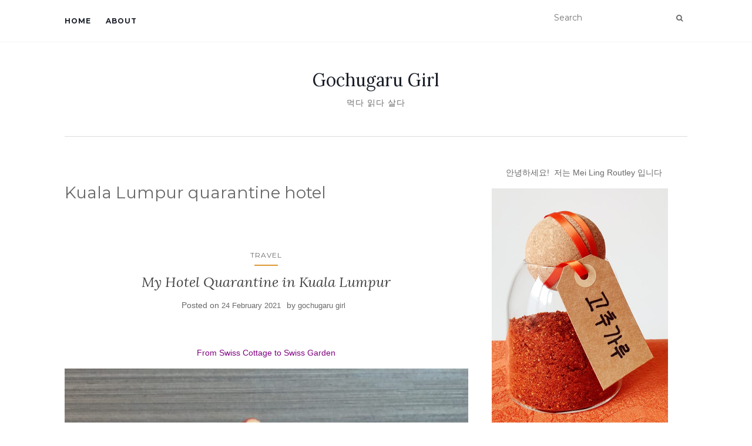

--- FILE ---
content_type: text/html; charset=UTF-8
request_url: https://gochugarugirl.com/tag/kuala-lumpur-quarantine-hotel/
body_size: 11524
content:
<!doctype html>
	<!--[if !IE]>
	<html class="no-js non-ie" lang="en-US"> <![endif]-->
	<!--[if IE 7 ]>
	<html class="no-js ie7" lang="en-US"> <![endif]-->
	<!--[if IE 8 ]>
	<html class="no-js ie8" lang="en-US"> <![endif]-->
	<!--[if IE 9 ]>
	<html class="no-js ie9" lang="en-US"> <![endif]-->
	<!--[if gt IE 9]><!-->
<html class="no-js" lang="en-US"> <!--<![endif]-->
<head>
<meta charset="UTF-8">
<meta name="viewport" content="width=device-width, initial-scale=1">
<link rel="profile" href="http://gmpg.org/xfn/11">
<link rel="pingback" href="https://gochugarugirl.com/xmlrpc.php">

<title>Kuala Lumpur quarantine hotel &#8211; Gochugaru Girl</title>
<meta name='robots' content='max-image-preview:large' />
<link rel='dns-prefetch' href='//fonts.googleapis.com' />
<link rel="alternate" type="application/rss+xml" title="Gochugaru Girl &raquo; Feed" href="https://gochugarugirl.com/feed/" />
<link rel="alternate" type="application/rss+xml" title="Gochugaru Girl &raquo; Comments Feed" href="https://gochugarugirl.com/comments/feed/" />
<link rel="alternate" type="application/rss+xml" title="Gochugaru Girl &raquo; Kuala Lumpur quarantine hotel Tag Feed" href="https://gochugarugirl.com/tag/kuala-lumpur-quarantine-hotel/feed/" />
<style id='wp-img-auto-sizes-contain-inline-css' type='text/css'>
img:is([sizes=auto i],[sizes^="auto," i]){contain-intrinsic-size:3000px 1500px}
/*# sourceURL=wp-img-auto-sizes-contain-inline-css */
</style>
<style id='wp-emoji-styles-inline-css' type='text/css'>

	img.wp-smiley, img.emoji {
		display: inline !important;
		border: none !important;
		box-shadow: none !important;
		height: 1em !important;
		width: 1em !important;
		margin: 0 0.07em !important;
		vertical-align: -0.1em !important;
		background: none !important;
		padding: 0 !important;
	}
/*# sourceURL=wp-emoji-styles-inline-css */
</style>
<style id='wp-block-library-inline-css' type='text/css'>
:root{--wp-block-synced-color:#7a00df;--wp-block-synced-color--rgb:122,0,223;--wp-bound-block-color:var(--wp-block-synced-color);--wp-editor-canvas-background:#ddd;--wp-admin-theme-color:#007cba;--wp-admin-theme-color--rgb:0,124,186;--wp-admin-theme-color-darker-10:#006ba1;--wp-admin-theme-color-darker-10--rgb:0,107,160.5;--wp-admin-theme-color-darker-20:#005a87;--wp-admin-theme-color-darker-20--rgb:0,90,135;--wp-admin-border-width-focus:2px}@media (min-resolution:192dpi){:root{--wp-admin-border-width-focus:1.5px}}.wp-element-button{cursor:pointer}:root .has-very-light-gray-background-color{background-color:#eee}:root .has-very-dark-gray-background-color{background-color:#313131}:root .has-very-light-gray-color{color:#eee}:root .has-very-dark-gray-color{color:#313131}:root .has-vivid-green-cyan-to-vivid-cyan-blue-gradient-background{background:linear-gradient(135deg,#00d084,#0693e3)}:root .has-purple-crush-gradient-background{background:linear-gradient(135deg,#34e2e4,#4721fb 50%,#ab1dfe)}:root .has-hazy-dawn-gradient-background{background:linear-gradient(135deg,#faaca8,#dad0ec)}:root .has-subdued-olive-gradient-background{background:linear-gradient(135deg,#fafae1,#67a671)}:root .has-atomic-cream-gradient-background{background:linear-gradient(135deg,#fdd79a,#004a59)}:root .has-nightshade-gradient-background{background:linear-gradient(135deg,#330968,#31cdcf)}:root .has-midnight-gradient-background{background:linear-gradient(135deg,#020381,#2874fc)}:root{--wp--preset--font-size--normal:16px;--wp--preset--font-size--huge:42px}.has-regular-font-size{font-size:1em}.has-larger-font-size{font-size:2.625em}.has-normal-font-size{font-size:var(--wp--preset--font-size--normal)}.has-huge-font-size{font-size:var(--wp--preset--font-size--huge)}.has-text-align-center{text-align:center}.has-text-align-left{text-align:left}.has-text-align-right{text-align:right}.has-fit-text{white-space:nowrap!important}#end-resizable-editor-section{display:none}.aligncenter{clear:both}.items-justified-left{justify-content:flex-start}.items-justified-center{justify-content:center}.items-justified-right{justify-content:flex-end}.items-justified-space-between{justify-content:space-between}.screen-reader-text{border:0;clip-path:inset(50%);height:1px;margin:-1px;overflow:hidden;padding:0;position:absolute;width:1px;word-wrap:normal!important}.screen-reader-text:focus{background-color:#ddd;clip-path:none;color:#444;display:block;font-size:1em;height:auto;left:5px;line-height:normal;padding:15px 23px 14px;text-decoration:none;top:5px;width:auto;z-index:100000}html :where(.has-border-color){border-style:solid}html :where([style*=border-top-color]){border-top-style:solid}html :where([style*=border-right-color]){border-right-style:solid}html :where([style*=border-bottom-color]){border-bottom-style:solid}html :where([style*=border-left-color]){border-left-style:solid}html :where([style*=border-width]){border-style:solid}html :where([style*=border-top-width]){border-top-style:solid}html :where([style*=border-right-width]){border-right-style:solid}html :where([style*=border-bottom-width]){border-bottom-style:solid}html :where([style*=border-left-width]){border-left-style:solid}html :where(img[class*=wp-image-]){height:auto;max-width:100%}:where(figure){margin:0 0 1em}html :where(.is-position-sticky){--wp-admin--admin-bar--position-offset:var(--wp-admin--admin-bar--height,0px)}@media screen and (max-width:600px){html :where(.is-position-sticky){--wp-admin--admin-bar--position-offset:0px}}

/*# sourceURL=wp-block-library-inline-css */
</style><style id='global-styles-inline-css' type='text/css'>
:root{--wp--preset--aspect-ratio--square: 1;--wp--preset--aspect-ratio--4-3: 4/3;--wp--preset--aspect-ratio--3-4: 3/4;--wp--preset--aspect-ratio--3-2: 3/2;--wp--preset--aspect-ratio--2-3: 2/3;--wp--preset--aspect-ratio--16-9: 16/9;--wp--preset--aspect-ratio--9-16: 9/16;--wp--preset--color--black: #000000;--wp--preset--color--cyan-bluish-gray: #abb8c3;--wp--preset--color--white: #ffffff;--wp--preset--color--pale-pink: #f78da7;--wp--preset--color--vivid-red: #cf2e2e;--wp--preset--color--luminous-vivid-orange: #ff6900;--wp--preset--color--luminous-vivid-amber: #fcb900;--wp--preset--color--light-green-cyan: #7bdcb5;--wp--preset--color--vivid-green-cyan: #00d084;--wp--preset--color--pale-cyan-blue: #8ed1fc;--wp--preset--color--vivid-cyan-blue: #0693e3;--wp--preset--color--vivid-purple: #9b51e0;--wp--preset--gradient--vivid-cyan-blue-to-vivid-purple: linear-gradient(135deg,rgb(6,147,227) 0%,rgb(155,81,224) 100%);--wp--preset--gradient--light-green-cyan-to-vivid-green-cyan: linear-gradient(135deg,rgb(122,220,180) 0%,rgb(0,208,130) 100%);--wp--preset--gradient--luminous-vivid-amber-to-luminous-vivid-orange: linear-gradient(135deg,rgb(252,185,0) 0%,rgb(255,105,0) 100%);--wp--preset--gradient--luminous-vivid-orange-to-vivid-red: linear-gradient(135deg,rgb(255,105,0) 0%,rgb(207,46,46) 100%);--wp--preset--gradient--very-light-gray-to-cyan-bluish-gray: linear-gradient(135deg,rgb(238,238,238) 0%,rgb(169,184,195) 100%);--wp--preset--gradient--cool-to-warm-spectrum: linear-gradient(135deg,rgb(74,234,220) 0%,rgb(151,120,209) 20%,rgb(207,42,186) 40%,rgb(238,44,130) 60%,rgb(251,105,98) 80%,rgb(254,248,76) 100%);--wp--preset--gradient--blush-light-purple: linear-gradient(135deg,rgb(255,206,236) 0%,rgb(152,150,240) 100%);--wp--preset--gradient--blush-bordeaux: linear-gradient(135deg,rgb(254,205,165) 0%,rgb(254,45,45) 50%,rgb(107,0,62) 100%);--wp--preset--gradient--luminous-dusk: linear-gradient(135deg,rgb(255,203,112) 0%,rgb(199,81,192) 50%,rgb(65,88,208) 100%);--wp--preset--gradient--pale-ocean: linear-gradient(135deg,rgb(255,245,203) 0%,rgb(182,227,212) 50%,rgb(51,167,181) 100%);--wp--preset--gradient--electric-grass: linear-gradient(135deg,rgb(202,248,128) 0%,rgb(113,206,126) 100%);--wp--preset--gradient--midnight: linear-gradient(135deg,rgb(2,3,129) 0%,rgb(40,116,252) 100%);--wp--preset--font-size--small: 13px;--wp--preset--font-size--medium: 20px;--wp--preset--font-size--large: 36px;--wp--preset--font-size--x-large: 42px;--wp--preset--spacing--20: 0.44rem;--wp--preset--spacing--30: 0.67rem;--wp--preset--spacing--40: 1rem;--wp--preset--spacing--50: 1.5rem;--wp--preset--spacing--60: 2.25rem;--wp--preset--spacing--70: 3.38rem;--wp--preset--spacing--80: 5.06rem;--wp--preset--shadow--natural: 6px 6px 9px rgba(0, 0, 0, 0.2);--wp--preset--shadow--deep: 12px 12px 50px rgba(0, 0, 0, 0.4);--wp--preset--shadow--sharp: 6px 6px 0px rgba(0, 0, 0, 0.2);--wp--preset--shadow--outlined: 6px 6px 0px -3px rgb(255, 255, 255), 6px 6px rgb(0, 0, 0);--wp--preset--shadow--crisp: 6px 6px 0px rgb(0, 0, 0);}:where(.is-layout-flex){gap: 0.5em;}:where(.is-layout-grid){gap: 0.5em;}body .is-layout-flex{display: flex;}.is-layout-flex{flex-wrap: wrap;align-items: center;}.is-layout-flex > :is(*, div){margin: 0;}body .is-layout-grid{display: grid;}.is-layout-grid > :is(*, div){margin: 0;}:where(.wp-block-columns.is-layout-flex){gap: 2em;}:where(.wp-block-columns.is-layout-grid){gap: 2em;}:where(.wp-block-post-template.is-layout-flex){gap: 1.25em;}:where(.wp-block-post-template.is-layout-grid){gap: 1.25em;}.has-black-color{color: var(--wp--preset--color--black) !important;}.has-cyan-bluish-gray-color{color: var(--wp--preset--color--cyan-bluish-gray) !important;}.has-white-color{color: var(--wp--preset--color--white) !important;}.has-pale-pink-color{color: var(--wp--preset--color--pale-pink) !important;}.has-vivid-red-color{color: var(--wp--preset--color--vivid-red) !important;}.has-luminous-vivid-orange-color{color: var(--wp--preset--color--luminous-vivid-orange) !important;}.has-luminous-vivid-amber-color{color: var(--wp--preset--color--luminous-vivid-amber) !important;}.has-light-green-cyan-color{color: var(--wp--preset--color--light-green-cyan) !important;}.has-vivid-green-cyan-color{color: var(--wp--preset--color--vivid-green-cyan) !important;}.has-pale-cyan-blue-color{color: var(--wp--preset--color--pale-cyan-blue) !important;}.has-vivid-cyan-blue-color{color: var(--wp--preset--color--vivid-cyan-blue) !important;}.has-vivid-purple-color{color: var(--wp--preset--color--vivid-purple) !important;}.has-black-background-color{background-color: var(--wp--preset--color--black) !important;}.has-cyan-bluish-gray-background-color{background-color: var(--wp--preset--color--cyan-bluish-gray) !important;}.has-white-background-color{background-color: var(--wp--preset--color--white) !important;}.has-pale-pink-background-color{background-color: var(--wp--preset--color--pale-pink) !important;}.has-vivid-red-background-color{background-color: var(--wp--preset--color--vivid-red) !important;}.has-luminous-vivid-orange-background-color{background-color: var(--wp--preset--color--luminous-vivid-orange) !important;}.has-luminous-vivid-amber-background-color{background-color: var(--wp--preset--color--luminous-vivid-amber) !important;}.has-light-green-cyan-background-color{background-color: var(--wp--preset--color--light-green-cyan) !important;}.has-vivid-green-cyan-background-color{background-color: var(--wp--preset--color--vivid-green-cyan) !important;}.has-pale-cyan-blue-background-color{background-color: var(--wp--preset--color--pale-cyan-blue) !important;}.has-vivid-cyan-blue-background-color{background-color: var(--wp--preset--color--vivid-cyan-blue) !important;}.has-vivid-purple-background-color{background-color: var(--wp--preset--color--vivid-purple) !important;}.has-black-border-color{border-color: var(--wp--preset--color--black) !important;}.has-cyan-bluish-gray-border-color{border-color: var(--wp--preset--color--cyan-bluish-gray) !important;}.has-white-border-color{border-color: var(--wp--preset--color--white) !important;}.has-pale-pink-border-color{border-color: var(--wp--preset--color--pale-pink) !important;}.has-vivid-red-border-color{border-color: var(--wp--preset--color--vivid-red) !important;}.has-luminous-vivid-orange-border-color{border-color: var(--wp--preset--color--luminous-vivid-orange) !important;}.has-luminous-vivid-amber-border-color{border-color: var(--wp--preset--color--luminous-vivid-amber) !important;}.has-light-green-cyan-border-color{border-color: var(--wp--preset--color--light-green-cyan) !important;}.has-vivid-green-cyan-border-color{border-color: var(--wp--preset--color--vivid-green-cyan) !important;}.has-pale-cyan-blue-border-color{border-color: var(--wp--preset--color--pale-cyan-blue) !important;}.has-vivid-cyan-blue-border-color{border-color: var(--wp--preset--color--vivid-cyan-blue) !important;}.has-vivid-purple-border-color{border-color: var(--wp--preset--color--vivid-purple) !important;}.has-vivid-cyan-blue-to-vivid-purple-gradient-background{background: var(--wp--preset--gradient--vivid-cyan-blue-to-vivid-purple) !important;}.has-light-green-cyan-to-vivid-green-cyan-gradient-background{background: var(--wp--preset--gradient--light-green-cyan-to-vivid-green-cyan) !important;}.has-luminous-vivid-amber-to-luminous-vivid-orange-gradient-background{background: var(--wp--preset--gradient--luminous-vivid-amber-to-luminous-vivid-orange) !important;}.has-luminous-vivid-orange-to-vivid-red-gradient-background{background: var(--wp--preset--gradient--luminous-vivid-orange-to-vivid-red) !important;}.has-very-light-gray-to-cyan-bluish-gray-gradient-background{background: var(--wp--preset--gradient--very-light-gray-to-cyan-bluish-gray) !important;}.has-cool-to-warm-spectrum-gradient-background{background: var(--wp--preset--gradient--cool-to-warm-spectrum) !important;}.has-blush-light-purple-gradient-background{background: var(--wp--preset--gradient--blush-light-purple) !important;}.has-blush-bordeaux-gradient-background{background: var(--wp--preset--gradient--blush-bordeaux) !important;}.has-luminous-dusk-gradient-background{background: var(--wp--preset--gradient--luminous-dusk) !important;}.has-pale-ocean-gradient-background{background: var(--wp--preset--gradient--pale-ocean) !important;}.has-electric-grass-gradient-background{background: var(--wp--preset--gradient--electric-grass) !important;}.has-midnight-gradient-background{background: var(--wp--preset--gradient--midnight) !important;}.has-small-font-size{font-size: var(--wp--preset--font-size--small) !important;}.has-medium-font-size{font-size: var(--wp--preset--font-size--medium) !important;}.has-large-font-size{font-size: var(--wp--preset--font-size--large) !important;}.has-x-large-font-size{font-size: var(--wp--preset--font-size--x-large) !important;}
/*# sourceURL=global-styles-inline-css */
</style>

<style id='classic-theme-styles-inline-css' type='text/css'>
/*! This file is auto-generated */
.wp-block-button__link{color:#fff;background-color:#32373c;border-radius:9999px;box-shadow:none;text-decoration:none;padding:calc(.667em + 2px) calc(1.333em + 2px);font-size:1.125em}.wp-block-file__button{background:#32373c;color:#fff;text-decoration:none}
/*# sourceURL=/wp-includes/css/classic-themes.min.css */
</style>
<link rel='stylesheet' id='activello-bootstrap-css' href='https://gochugarugirl.com/wp-content/themes/activello/assets/css/bootstrap.min.css?ver=6.9' type='text/css' media='all' />
<link rel='stylesheet' id='activello-icons-css' href='https://gochugarugirl.com/wp-content/themes/activello/assets/css/font-awesome.min.css?ver=6.9' type='text/css' media='all' />
<link rel='stylesheet' id='activello-fonts-css' href='//fonts.googleapis.com/css?family=Lora%3A400%2C400italic%2C700%2C700italic%7CMontserrat%3A400%2C700%7CMaven+Pro%3A400%2C700&#038;ver=6.9' type='text/css' media='all' />
<link rel='stylesheet' id='activello-style-css' href='https://gochugarugirl.com/wp-content/themes/activello/style.css?ver=6.9' type='text/css' media='all' />
<script type="text/javascript" src="https://gochugarugirl.com/wp-includes/js/jquery/jquery.min.js?ver=3.7.1" id="jquery-core-js"></script>
<script type="text/javascript" src="https://gochugarugirl.com/wp-includes/js/jquery/jquery-migrate.min.js?ver=3.4.1" id="jquery-migrate-js"></script>
<script type="text/javascript" src="https://gochugarugirl.com/wp-content/themes/activello/assets/js/vendor/modernizr.min.js?ver=6.9" id="activello-modernizr-js"></script>
<script type="text/javascript" src="https://gochugarugirl.com/wp-content/themes/activello/assets/js/vendor/bootstrap.min.js?ver=6.9" id="activello-bootstrapjs-js"></script>
<script type="text/javascript" src="https://gochugarugirl.com/wp-content/themes/activello/assets/js/functions.min.js?ver=6.9" id="activello-functions-js"></script>
<link rel="https://api.w.org/" href="https://gochugarugirl.com/wp-json/" /><link rel="alternate" title="JSON" type="application/json" href="https://gochugarugirl.com/wp-json/wp/v2/tags/503" /><link rel="EditURI" type="application/rsd+xml" title="RSD" href="https://gochugarugirl.com/xmlrpc.php?rsd" />
<meta name="generator" content="WordPress 6.9" />
<style type="text/css">a:hover, a:focus, article.post .post-categories a:hover, article.post .post-categories a:focus, .entry-title a:hover, .entry-title a:focus, .entry-meta a:hover, .entry-meta a:focus, .entry-footer a:hover, .entry-footer a:focus, .read-more a:hover, .read-more a:focus, .social-icons a:hover, .social-icons a:focus, .flex-caption .post-categories a:hover, .flex-caption .post-categories a:focus, .flex-caption .read-more a:hover, .flex-caption .read-more a:focus, .flex-caption h2:hover, .flex-caption h2:focus-within, .comment-meta.commentmetadata a:hover, .comment-meta.commentmetadata a:focus, .post-inner-content .cat-item a:hover, .post-inner-content .cat-item a:focus, .navbar-default .navbar-nav > .active > a, .navbar-default .navbar-nav > .active > a:hover, .navbar-default .navbar-nav > .active > a:focus, .navbar-default .navbar-nav > li > a:hover, .navbar-default .navbar-nav > li > a:focus, .navbar-default .navbar-nav > .open > a, .navbar-default .navbar-nav > .open > a:hover, blockquote:before, .navbar-default .navbar-nav > .open > a:focus, .cat-title a, .single .entry-content a, .site-info a:hover, .site-info a:focus {color:#dd9933}article.post .post-categories:after, .post-inner-content .cat-item:after, #secondary .widget-title:after, .dropdown-menu>.active>a, .dropdown-menu>.active>a:hover, .dropdown-menu>.active>a:focus {background:#dd9933}.label-default[href]:hover, .label-default[href]:focus, .btn-default:hover, .btn-default:focus, .btn-default:active, .btn-default.active, #image-navigation .nav-previous a:hover, #image-navigation .nav-previous a:focus, #image-navigation .nav-next a:hover, #image-navigation .nav-next a:focus, .woocommerce #respond input#submit:hover, .woocommerce #respond input#submit:focus, .woocommerce a.button:hover, .woocommerce a.button:focus, .woocommerce button.button:hover, .woocommerce button.button:focus, .woocommerce input.button:hover, .woocommerce input.button:focus, .woocommerce #respond input#submit.alt:hover, .woocommerce #respond input#submit.alt:focus, .woocommerce a.button.alt:hover, .woocommerce a.button.alt:focus, .woocommerce button.button.alt:hover, .woocommerce button.button.alt:focus, .woocommerce input.button.alt:hover, .woocommerce input.button.alt:focus, .input-group-btn:last-child>.btn:hover, .input-group-btn:last-child>.btn:focus, .scroll-to-top:hover, .scroll-to-top:focus, button, html input[type=button]:hover, html input[type=button]:focus, input[type=reset]:hover, input[type=reset]:focus, .comment-list li .comment-body:after, .page-links a:hover span, .page-links a:focus span, .page-links span, input[type=submit]:hover, input[type=submit]:focus, .comment-form #submit:hover, .comment-form #submit:focus, .tagcloud a:hover, .tagcloud a:focus, .single .entry-content a:hover, .single .entry-content a:focus, .navbar-default .navbar-nav .open .dropdown-menu > li > a:hover, .dropdown-menu> li> a:hover, .dropdown-menu> li> a:focus, .navbar-default .navbar-nav .open .dropdown-menu > li > a:focus {background-color:#dd9933; }input[type="text"]:focus, input[type="email"]:focus, input[type="tel"]:focus, input[type="url"]:focus, input[type="password"]:focus, input[type="search"]:focus, textarea:focus { outline-color: #dd9933; }</style>	<style type="text/css">
		#social li{
			display: inline-block;
		}
		#social li,
		#social ul {
			border: 0!important;
			list-style: none;
			padding-left: 0;
			text-align: center;
		}
		#social li a[href*="twitter.com"] .fa:before,
		.fa-twitter:before {
			content: "\f099"
		}
		#social li a[href*="facebook.com"] .fa:before,
		.fa-facebook-f:before,
		.fa-facebook:before {
			content: "\f09a"
		}
		#social li a[href*="github.com"] .fa:before,
		.fa-github:before {
			content: "\f09b"
		}
		#social li a[href*="/feed"] .fa:before,
		.fa-rss:before {
			content: "\f09e"
		}
		#social li a[href*="pinterest.com"] .fa:before,
		.fa-pinterest:before {
			content: "\f0d2"
		}
		#social li a[href*="plus.google.com"] .fa:before,
		.fa-google-plus:before {
			content: "\f0d5"
		}
		#social li a[href*="linkedin.com"] .fa:before,
		.fa-linkedin:before {
			content: "\f0e1"
		}
		#social li a[href*="youtube.com"] .fa:before,
		.fa-youtube:before {
			content: "\f167"
		}
		#social li a[href*="instagram.com"] .fa:before,
		.fa-instagram:before {
			content: "\f16d"
		}
		#social li a[href*="flickr.com"] .fa:before,
		.fa-flickr:before {
			content: "\f16e"
		}
		#social li a[href*="tumblr.com"] .fa:before,
		.fa-tumblr:before {
			content: "\f173"
		}
		#social li a[href*="dribbble.com"] .fa:before,
		.fa-dribbble:before {
			content: "\f17d"
		}
		#social li a[href*="skype.com"] .fa:before,
		.fa-skype:before {
			content: "\f17e"
		}
		#social li a[href*="foursquare.com"] .fa:before,
		.fa-foursquare:before {
			content: "\f180"
		}
		#social li a[href*="vimeo.com"] .fa:before,
		.fa-vimeo-square:before {
			content: "\f194"
		}
		#social li a[href*="weheartit.com"] .fa:before,
		.fa-heart:before {
			content: "\f004"
		}
		#social li a[href*="spotify.com"] .fa:before,
		.fa-spotify:before {
			content: "\f1bc"
		}
		#social li a[href*="soundcloud.com"] .fa:before,
		.fa-soundcloud:before {
			content: "\f1be"
		}
	</style>		<style type="text/css" id="wp-custom-css">
			/*
You can add your own CSS here.

Click the help icon above to learn more.
*/


.comments-link {
  display:none;
}

.single-featured {
  display:none;
}

body {
  font-family: 'Open Sans', sans-serif;
  line-height: 1.7;
}		</style>
		
</head>

<body class="archive tag tag-kuala-lumpur-quarantine-hotel tag-503 wp-theme-activello has-sidebar-right">
<div id="page" class="hfeed site">

	<header id="masthead" class="site-header" role="banner">
		<nav class="navbar navbar-default" role="navigation">
			<div class="container">
				<div class="row">
					<div class="site-navigation-inner col-sm-12">
						<div class="navbar-header">
							<button type="button" class="btn navbar-toggle" data-toggle="collapse" data-target=".navbar-ex1-collapse">
								<span class="sr-only">Toggle navigation</span>
								<span class="icon-bar"></span>
								<span class="icon-bar"></span>
								<span class="icon-bar"></span>
							</button>
						</div>
						<div class="collapse navbar-collapse navbar-ex1-collapse"><ul id="menu-main-navigation" class="nav navbar-nav"><li id="menu-item-413" class="menu-item menu-item-type-custom menu-item-object-custom menu-item-413"><a title="Home" href="/">Home</a></li>
<li id="menu-item-412" class="menu-item menu-item-type-post_type menu-item-object-page menu-item-412"><a title="About" href="https://gochugarugirl.com/about/">About</a></li>
</ul></div>
						<div class="nav-search"><form action="https://gochugarugirl.com/" method="get"><input type="text" name="s" value="" placeholder="Search"><button type="submit" class="header-search-icon" name="submit" id="searchsubmit" value="Search"><i class="fa fa-search"></i></button></form>							
						</div>
					</div>
				</div>
			</div>
		</nav><!-- .site-navigation -->

		
		<div class="container">
			<div id="logo">
				<span class="site-name">
																			<a class="navbar-brand" href="https://gochugarugirl.com/" title="Gochugaru Girl" rel="home">Gochugaru Girl</a>
									
									</span><!-- end of .site-name -->

									<div class="tagline">먹다  읽다  살다</div>
							</div><!-- end of #logo -->

						<div id="line"></div>
					</div>

	</header><!-- #masthead -->


	<div id="content" class="site-content">

		<div class="top-section">
					</div>

		<div class="container main-content-area">

									
			<div class="row">
				<div class="main-content-inner col-sm-12 col-md-8 ">

	<section id="primary" class="content-area">
		<main id="main" class="site-main" role="main">

		
			<header class="page-header">
				<h1 class="page-title">
					Kuala Lumpur quarantine hotel				</h1>
							</header><!-- .page-header -->

						
				
<article id="post-16036" class="post-16036 post type-post status-publish format-standard has-post-thumbnail hentry category-travel tag-hotel-quarantine-in-kuala-lumpur tag-kuala-lumpur tag-kuala-lumpur-quarantine-hotel tag-quarantine tag-swiss-garden-bukit-bintang tag-swiss-garden-kuala-lumpur">
	<div class="blog-item-wrap">
		<div class="post-inner-content">
			<header class="entry-header page-header">
				<ul class="single-category">	<li class="cat-item cat-item-5"><a href="https://gochugarugirl.com/category/travel/">Travel</a>
</li>
</ul>				<h2 class="entry-title"><a href="https://gochugarugirl.com/2021/02/my-hotel-quarantine-in-kuala-lumpur/" rel="bookmark">My Hotel Quarantine in Kuala Lumpur</a></h2>

								<div class="entry-meta">
					<span class="posted-on">Posted on <a href="https://gochugarugirl.com/2021/02/my-hotel-quarantine-in-kuala-lumpur/" rel="bookmark"><time class="entry-date published" datetime="2021-02-24T04:48:39+00:00">24 February 2021</time><time class="updated" datetime="2021-03-06T03:17:39+00:00">6 March 2021</time></a></span>by <span class="author vcard"><a class="url fn n" href="https://gochugarugirl.com/author/admin/">gochugaru girl</a></span>
					
				</div><!-- .entry-meta -->
							</header><!-- .entry-header -->

			<a href="https://gochugarugirl.com/2021/02/my-hotel-quarantine-in-kuala-lumpur/" title="My Hotel Quarantine in Kuala Lumpur" >
				<img width="710" height="335" src="https://gochugarugirl.com/wp-content/uploads/2021/02/62456FE3-B98F-4B2C-8D9D-541E9B617642-710x335.jpeg" class="single-featured wp-post-image" alt="" decoding="async" fetchpriority="high" srcset="https://gochugarugirl.com/wp-content/uploads/2021/02/62456FE3-B98F-4B2C-8D9D-541E9B617642-710x335.jpeg 710w, https://gochugarugirl.com/wp-content/uploads/2021/02/62456FE3-B98F-4B2C-8D9D-541E9B617642-1170x550.jpeg 1170w" sizes="(max-width: 710px) 100vw, 710px" />			</a>

						<div class="entry-content">

				<p>&nbsp;</p>
<p style="text-align: center;"><span style="color: #800080;">From Swiss Cottage to Swiss Garden</span></p>
<p><img decoding="async" class="aligncenter size-large wp-image-16042" src="https://gochugarugirl.com/wp-content/uploads/2021/02/5C994758-F3DA-4C87-B317-0C32A030A316-1024x1024.jpeg" alt="" width="697" height="697" srcset="https://gochugarugirl.com/wp-content/uploads/2021/02/5C994758-F3DA-4C87-B317-0C32A030A316-1024x1024.jpeg 1024w, https://gochugarugirl.com/wp-content/uploads/2021/02/5C994758-F3DA-4C87-B317-0C32A030A316-300x300.jpeg 300w, https://gochugarugirl.com/wp-content/uploads/2021/02/5C994758-F3DA-4C87-B317-0C32A030A316-150x150.jpeg 150w, https://gochugarugirl.com/wp-content/uploads/2021/02/5C994758-F3DA-4C87-B317-0C32A030A316-768x768.jpeg 768w, https://gochugarugirl.com/wp-content/uploads/2021/02/5C994758-F3DA-4C87-B317-0C32A030A316-600x600.jpeg 600w, https://gochugarugirl.com/wp-content/uploads/2021/02/5C994758-F3DA-4C87-B317-0C32A030A316-1536x1536.jpeg 1536w, https://gochugarugirl.com/wp-content/uploads/2021/02/5C994758-F3DA-4C87-B317-0C32A030A316-2048x2048.jpeg 2048w" sizes="(max-width: 697px) 100vw, 697px" /></p>
<p>&nbsp;</p>
<p> <a href="https://gochugarugirl.com/2021/02/my-hotel-quarantine-in-kuala-lumpur/#more-16036" class="more-link"><span aria-label="Continue reading My Hotel Quarantine in Kuala Lumpur">(more&hellip;)</span></a></p>

				
				
							</div><!-- .entry-content -->
					</div>
	</div>
</article><!-- #post-## -->

			
			
		
		</main><!-- #main -->
	</section><!-- #primary -->

</div>

		            
		<div id="secondary" class="widget-area col-sm-12 col-md-4" role="complementary">
			<div class="inner">
								<aside id="text-3" class="widget widget_text">			<div class="textwidget"><p style="font-weight: 400;">      안녕하세요!  저는 Mei Ling Routley 입니다</p>
<p style="font-weight: 400;">
<img loading="lazy" decoding="async" class="wp-image-18424 alignleft" src="https://gochugarugirl.com/wp-content/uploads/2023/01/20230101_114055-747x1024.jpg" alt="" width="300" height="412" srcset="https://gochugarugirl.com/wp-content/uploads/2023/01/20230101_114055-747x1024.jpg 747w, https://gochugarugirl.com/wp-content/uploads/2023/01/20230101_114055-219x300.jpg 219w, https://gochugarugirl.com/wp-content/uploads/2023/01/20230101_114055-768x1052.jpg 768w, https://gochugarugirl.com/wp-content/uploads/2023/01/20230101_114055-600x822.jpg 600w, https://gochugarugirl.com/wp-content/uploads/2023/01/20230101_114055-1121x1536.jpg 1121w, https://gochugarugirl.com/wp-content/uploads/2023/01/20230101_114055-1495x2048.jpg 1495w, https://gochugarugirl.com/wp-content/uploads/2023/01/20230101_114055.jpg 1656w" sizes="auto, (max-width: 300px) 100vw, 300px" /></p>
<p>&nbsp;</p>
<p>&nbsp;</p>
<p>&nbsp;</p>
<p>Welcome to my blog&#8230;and welcome to my world</p>
</div>
		</aside>
		<aside id="recent-posts-2" class="widget widget_recent_entries">
		<h3 class="widget-title">Recent Posts</h3>
		<ul>
											<li>
					<a href="https://gochugarugirl.com/2026/01/i-am-human/">I Am Human</a>
									</li>
											<li>
					<a href="https://gochugarugirl.com/2026/01/a-puzzling-time/">A Puzzling Time</a>
									</li>
											<li>
					<a href="https://gochugarugirl.com/2026/01/oat-pecan-and-cranberry-cookies/">Oat, Pecan and Cranberry Cookies</a>
									</li>
											<li>
					<a href="https://gochugarugirl.com/2026/01/the-many-meals-of-christmas-2025-side-dishes-and-desserts/">The Many Meals of Christmas 2025: Side Dishes and Desserts</a>
									</li>
											<li>
					<a href="https://gochugarugirl.com/2026/01/the-many-meals-of-christmas-2025-the-mains/">The Many Meals of Christmas 2025: The Mains</a>
									</li>
											<li>
					<a href="https://gochugarugirl.com/2025/12/montreal-on-my-mind-part-2/">Montreal On My Mind: Part 2</a>
									</li>
											<li>
					<a href="https://gochugarugirl.com/2025/12/montreal-on-my-mind-part-1/">Montreal On My Mind: Part 1</a>
									</li>
					</ul>

		</aside><aside id="tag_cloud-3" class="widget widget_tag_cloud"><h3 class="widget-title">Tags</h3><div class="tagcloud"><a href="https://gochugarugirl.com/tag/apple/" class="tag-cloud-link tag-link-41 tag-link-position-1" style="font-size: 8.6363636363636pt;" aria-label="apple (11 items)">apple</a>
<a href="https://gochugarugirl.com/tag/banana/" class="tag-cloud-link tag-link-72 tag-link-position-2" style="font-size: 13.090909090909pt;" aria-label="banana (22 items)">banana</a>
<a href="https://gochugarugirl.com/tag/bible-verses/" class="tag-cloud-link tag-link-282 tag-link-position-3" style="font-size: 14.522727272727pt;" aria-label="bible verses (27 items)">bible verses</a>
<a href="https://gochugarugirl.com/tag/birthday-cake/" class="tag-cloud-link tag-link-69 tag-link-position-4" style="font-size: 8.6363636363636pt;" aria-label="birthday cake (11 items)">birthday cake</a>
<a href="https://gochugarugirl.com/tag/bread/" class="tag-cloud-link tag-link-57 tag-link-position-5" style="font-size: 11.818181818182pt;" aria-label="bread (18 items)">bread</a>
<a href="https://gochugarugirl.com/tag/bundt/" class="tag-cloud-link tag-link-403 tag-link-position-6" style="font-size: 9.75pt;" aria-label="bundt (13 items)">bundt</a>
<a href="https://gochugarugirl.com/tag/cake/" class="tag-cloud-link tag-link-16 tag-link-position-7" style="font-size: 22pt;" aria-label="cake (83 items)">cake</a>
<a href="https://gochugarugirl.com/tag/canada-october-2025/" class="tag-cloud-link tag-link-701 tag-link-position-8" style="font-size: 9.75pt;" aria-label="Canada October 2025 (13 items)">Canada October 2025</a>
<a href="https://gochugarugirl.com/tag/carrot/" class="tag-cloud-link tag-link-74 tag-link-position-9" style="font-size: 11.818181818182pt;" aria-label="carrot (18 items)">carrot</a>
<a href="https://gochugarugirl.com/tag/chicken/" class="tag-cloud-link tag-link-28 tag-link-position-10" style="font-size: 12.136363636364pt;" aria-label="chicken (19 items)">chicken</a>
<a href="https://gochugarugirl.com/tag/chinese-new-year/" class="tag-cloud-link tag-link-175 tag-link-position-11" style="font-size: 9.1136363636364pt;" aria-label="Chinese New Year (12 items)">Chinese New Year</a>
<a href="https://gochugarugirl.com/tag/chocolate/" class="tag-cloud-link tag-link-55 tag-link-position-12" style="font-size: 15.795454545455pt;" aria-label="chocolate (33 items)">chocolate</a>
<a href="https://gochugarugirl.com/tag/christmas/" class="tag-cloud-link tag-link-118 tag-link-position-13" style="font-size: 15.954545454545pt;" aria-label="christmas (34 items)">christmas</a>
<a href="https://gochugarugirl.com/tag/eating-out-england/" class="tag-cloud-link tag-link-183 tag-link-position-14" style="font-size: 8pt;" aria-label="eating out England (10 items)">eating out England</a>
<a href="https://gochugarugirl.com/tag/eating-out-kl/" class="tag-cloud-link tag-link-155 tag-link-position-15" style="font-size: 16.590909090909pt;" aria-label="eating out KL (37 items)">eating out KL</a>
<a href="https://gochugarugirl.com/tag/eating-out-london/" class="tag-cloud-link tag-link-32 tag-link-position-16" style="font-size: 10.545454545455pt;" aria-label="eating out London (15 items)">eating out London</a>
<a href="https://gochugarugirl.com/tag/eating-out-new-york/" class="tag-cloud-link tag-link-224 tag-link-position-17" style="font-size: 8pt;" aria-label="eating out New York (10 items)">eating out New York</a>
<a href="https://gochugarugirl.com/tag/eating-out-seoul/" class="tag-cloud-link tag-link-29 tag-link-position-18" style="font-size: 16.272727272727pt;" aria-label="eating out Seoul (35 items)">eating out Seoul</a>
<a href="https://gochugarugirl.com/tag/god/" class="tag-cloud-link tag-link-115 tag-link-position-19" style="font-size: 13.886363636364pt;" aria-label="God (25 items)">God</a>
<a href="https://gochugarugirl.com/tag/korean-drama/" class="tag-cloud-link tag-link-54 tag-link-position-20" style="font-size: 11.022727272727pt;" aria-label="Korean drama (16 items)">Korean drama</a>
<a href="https://gochugarugirl.com/tag/korean-film/" class="tag-cloud-link tag-link-188 tag-link-position-21" style="font-size: 9.1136363636364pt;" aria-label="Korean film (12 items)">Korean film</a>
<a href="https://gochugarugirl.com/tag/lemon/" class="tag-cloud-link tag-link-71 tag-link-position-22" style="font-size: 10.545454545455pt;" aria-label="lemon (15 items)">lemon</a>
<a href="https://gochugarugirl.com/tag/museum/" class="tag-cloud-link tag-link-140 tag-link-position-23" style="font-size: 8pt;" aria-label="museum (10 items)">museum</a>
<a href="https://gochugarugirl.com/tag/my-kl-home/" class="tag-cloud-link tag-link-182 tag-link-position-24" style="font-size: 14.681818181818pt;" aria-label="My KL Home (28 items)">My KL Home</a>
<a href="https://gochugarugirl.com/tag/new-york/" class="tag-cloud-link tag-link-226 tag-link-position-25" style="font-size: 10.545454545455pt;" aria-label="New York (15 items)">New York</a>
<a href="https://gochugarugirl.com/tag/orange/" class="tag-cloud-link tag-link-18 tag-link-position-26" style="font-size: 9.75pt;" aria-label="orange (13 items)">orange</a>
<a href="https://gochugarugirl.com/tag/pork/" class="tag-cloud-link tag-link-36 tag-link-position-27" style="font-size: 12.136363636364pt;" aria-label="pork (19 items)">pork</a>
<a href="https://gochugarugirl.com/tag/rice/" class="tag-cloud-link tag-link-30 tag-link-position-28" style="font-size: 11.022727272727pt;" aria-label="rice (16 items)">rice</a>
<a href="https://gochugarugirl.com/tag/salad/" class="tag-cloud-link tag-link-40 tag-link-position-29" style="font-size: 14.522727272727pt;" aria-label="salad (27 items)">salad</a>
<a href="https://gochugarugirl.com/tag/soup/" class="tag-cloud-link tag-link-75 tag-link-position-30" style="font-size: 13.409090909091pt;" aria-label="soup (23 items)">soup</a>
<a href="https://gochugarugirl.com/tag/thermomix/" class="tag-cloud-link tag-link-193 tag-link-position-31" style="font-size: 19.613636363636pt;" aria-label="thermomix (58 items)">thermomix</a>
<a href="https://gochugarugirl.com/tag/travel-america/" class="tag-cloud-link tag-link-207 tag-link-position-32" style="font-size: 13.409090909091pt;" aria-label="travel America (23 items)">travel America</a>
<a href="https://gochugarugirl.com/tag/travel-canada/" class="tag-cloud-link tag-link-699 tag-link-position-33" style="font-size: 9.1136363636364pt;" aria-label="travel Canada (12 items)">travel Canada</a>
<a href="https://gochugarugirl.com/tag/travel-england/" class="tag-cloud-link tag-link-43 tag-link-position-34" style="font-size: 16.431818181818pt;" aria-label="travel England (36 items)">travel England</a>
<a href="https://gochugarugirl.com/tag/travel-europe/" class="tag-cloud-link tag-link-597 tag-link-position-35" style="font-size: 8.6363636363636pt;" aria-label="travel Europe (11 items)">travel Europe</a>
<a href="https://gochugarugirl.com/tag/travel-kl/" class="tag-cloud-link tag-link-156 tag-link-position-36" style="font-size: 18.659090909091pt;" aria-label="travel KL (50 items)">travel KL</a>
<a href="https://gochugarugirl.com/tag/travel-korea/" class="tag-cloud-link tag-link-47 tag-link-position-37" style="font-size: 11.022727272727pt;" aria-label="travel Korea (16 items)">travel Korea</a>
<a href="https://gochugarugirl.com/tag/travel-kuala-lumpur/" class="tag-cloud-link tag-link-575 tag-link-position-38" style="font-size: 9.75pt;" aria-label="travel Kuala Lumpur (13 items)">travel Kuala Lumpur</a>
<a href="https://gochugarugirl.com/tag/travel-london/" class="tag-cloud-link tag-link-49 tag-link-position-39" style="font-size: 9.75pt;" aria-label="travel London (13 items)">travel London</a>
<a href="https://gochugarugirl.com/tag/travel-malaysia/" class="tag-cloud-link tag-link-158 tag-link-position-40" style="font-size: 11.5pt;" aria-label="travel Malaysia (17 items)">travel Malaysia</a>
<a href="https://gochugarugirl.com/tag/travel-seoul/" class="tag-cloud-link tag-link-141 tag-link-position-41" style="font-size: 18.340909090909pt;" aria-label="travel Seoul (48 items)">travel Seoul</a>
<a href="https://gochugarugirl.com/tag/travel-world/" class="tag-cloud-link tag-link-178 tag-link-position-42" style="font-size: 8.6363636363636pt;" aria-label="travel world (11 items)">travel world</a>
<a href="https://gochugarugirl.com/tag/vegan/" class="tag-cloud-link tag-link-230 tag-link-position-43" style="font-size: 15.795454545455pt;" aria-label="vegan (33 items)">vegan</a>
<a href="https://gochugarugirl.com/tag/vegetarian/" class="tag-cloud-link tag-link-76 tag-link-position-44" style="font-size: 17.068181818182pt;" aria-label="vegetarian (40 items)">vegetarian</a>
<a href="https://gochugarugirl.com/tag/walnut/" class="tag-cloud-link tag-link-59 tag-link-position-45" style="font-size: 8pt;" aria-label="walnut (10 items)">walnut</a></div>
</aside><aside id="archives-5" class="widget widget_archive"><h3 class="widget-title">Older Posts</h3>
			<ul>
					<li><a href='https://gochugarugirl.com/2026/01/'>January 2026</a></li>
	<li><a href='https://gochugarugirl.com/2025/12/'>December 2025</a></li>
	<li><a href='https://gochugarugirl.com/2025/11/'>November 2025</a></li>
	<li><a href='https://gochugarugirl.com/2025/10/'>October 2025</a></li>
	<li><a href='https://gochugarugirl.com/2025/09/'>September 2025</a></li>
	<li><a href='https://gochugarugirl.com/2025/08/'>August 2025</a></li>
	<li><a href='https://gochugarugirl.com/2025/07/'>July 2025</a></li>
	<li><a href='https://gochugarugirl.com/2025/06/'>June 2025</a></li>
	<li><a href='https://gochugarugirl.com/2025/05/'>May 2025</a></li>
	<li><a href='https://gochugarugirl.com/2025/04/'>April 2025</a></li>
	<li><a href='https://gochugarugirl.com/2025/03/'>March 2025</a></li>
	<li><a href='https://gochugarugirl.com/2025/02/'>February 2025</a></li>
	<li><a href='https://gochugarugirl.com/2025/01/'>January 2025</a></li>
	<li><a href='https://gochugarugirl.com/2024/12/'>December 2024</a></li>
	<li><a href='https://gochugarugirl.com/2024/11/'>November 2024</a></li>
	<li><a href='https://gochugarugirl.com/2024/10/'>October 2024</a></li>
	<li><a href='https://gochugarugirl.com/2024/09/'>September 2024</a></li>
	<li><a href='https://gochugarugirl.com/2024/08/'>August 2024</a></li>
	<li><a href='https://gochugarugirl.com/2024/07/'>July 2024</a></li>
	<li><a href='https://gochugarugirl.com/2024/06/'>June 2024</a></li>
	<li><a href='https://gochugarugirl.com/2024/05/'>May 2024</a></li>
	<li><a href='https://gochugarugirl.com/2024/04/'>April 2024</a></li>
	<li><a href='https://gochugarugirl.com/2024/03/'>March 2024</a></li>
	<li><a href='https://gochugarugirl.com/2024/02/'>February 2024</a></li>
	<li><a href='https://gochugarugirl.com/2024/01/'>January 2024</a></li>
	<li><a href='https://gochugarugirl.com/2023/12/'>December 2023</a></li>
	<li><a href='https://gochugarugirl.com/2023/11/'>November 2023</a></li>
	<li><a href='https://gochugarugirl.com/2023/10/'>October 2023</a></li>
	<li><a href='https://gochugarugirl.com/2023/09/'>September 2023</a></li>
	<li><a href='https://gochugarugirl.com/2023/08/'>August 2023</a></li>
	<li><a href='https://gochugarugirl.com/2023/07/'>July 2023</a></li>
	<li><a href='https://gochugarugirl.com/2023/06/'>June 2023</a></li>
	<li><a href='https://gochugarugirl.com/2023/05/'>May 2023</a></li>
	<li><a href='https://gochugarugirl.com/2023/04/'>April 2023</a></li>
	<li><a href='https://gochugarugirl.com/2023/03/'>March 2023</a></li>
	<li><a href='https://gochugarugirl.com/2023/02/'>February 2023</a></li>
	<li><a href='https://gochugarugirl.com/2023/01/'>January 2023</a></li>
	<li><a href='https://gochugarugirl.com/2022/12/'>December 2022</a></li>
	<li><a href='https://gochugarugirl.com/2022/11/'>November 2022</a></li>
	<li><a href='https://gochugarugirl.com/2022/10/'>October 2022</a></li>
	<li><a href='https://gochugarugirl.com/2022/09/'>September 2022</a></li>
	<li><a href='https://gochugarugirl.com/2022/08/'>August 2022</a></li>
	<li><a href='https://gochugarugirl.com/2022/07/'>July 2022</a></li>
	<li><a href='https://gochugarugirl.com/2022/06/'>June 2022</a></li>
	<li><a href='https://gochugarugirl.com/2022/05/'>May 2022</a></li>
	<li><a href='https://gochugarugirl.com/2022/04/'>April 2022</a></li>
	<li><a href='https://gochugarugirl.com/2022/03/'>March 2022</a></li>
	<li><a href='https://gochugarugirl.com/2022/02/'>February 2022</a></li>
	<li><a href='https://gochugarugirl.com/2022/01/'>January 2022</a></li>
	<li><a href='https://gochugarugirl.com/2021/12/'>December 2021</a></li>
	<li><a href='https://gochugarugirl.com/2021/11/'>November 2021</a></li>
	<li><a href='https://gochugarugirl.com/2021/10/'>October 2021</a></li>
	<li><a href='https://gochugarugirl.com/2021/09/'>September 2021</a></li>
	<li><a href='https://gochugarugirl.com/2021/08/'>August 2021</a></li>
	<li><a href='https://gochugarugirl.com/2021/07/'>July 2021</a></li>
	<li><a href='https://gochugarugirl.com/2021/06/'>June 2021</a></li>
	<li><a href='https://gochugarugirl.com/2021/04/'>April 2021</a></li>
	<li><a href='https://gochugarugirl.com/2021/03/'>March 2021</a></li>
	<li><a href='https://gochugarugirl.com/2021/02/'>February 2021</a></li>
	<li><a href='https://gochugarugirl.com/2021/01/'>January 2021</a></li>
	<li><a href='https://gochugarugirl.com/2020/12/'>December 2020</a></li>
	<li><a href='https://gochugarugirl.com/2020/11/'>November 2020</a></li>
	<li><a href='https://gochugarugirl.com/2020/10/'>October 2020</a></li>
	<li><a href='https://gochugarugirl.com/2020/09/'>September 2020</a></li>
	<li><a href='https://gochugarugirl.com/2020/08/'>August 2020</a></li>
	<li><a href='https://gochugarugirl.com/2020/07/'>July 2020</a></li>
	<li><a href='https://gochugarugirl.com/2020/06/'>June 2020</a></li>
	<li><a href='https://gochugarugirl.com/2020/05/'>May 2020</a></li>
	<li><a href='https://gochugarugirl.com/2020/04/'>April 2020</a></li>
	<li><a href='https://gochugarugirl.com/2020/03/'>March 2020</a></li>
	<li><a href='https://gochugarugirl.com/2020/02/'>February 2020</a></li>
	<li><a href='https://gochugarugirl.com/2020/01/'>January 2020</a></li>
	<li><a href='https://gochugarugirl.com/2019/12/'>December 2019</a></li>
	<li><a href='https://gochugarugirl.com/2019/11/'>November 2019</a></li>
	<li><a href='https://gochugarugirl.com/2019/10/'>October 2019</a></li>
	<li><a href='https://gochugarugirl.com/2019/09/'>September 2019</a></li>
	<li><a href='https://gochugarugirl.com/2019/08/'>August 2019</a></li>
	<li><a href='https://gochugarugirl.com/2019/07/'>July 2019</a></li>
	<li><a href='https://gochugarugirl.com/2019/06/'>June 2019</a></li>
	<li><a href='https://gochugarugirl.com/2019/05/'>May 2019</a></li>
	<li><a href='https://gochugarugirl.com/2019/04/'>April 2019</a></li>
	<li><a href='https://gochugarugirl.com/2019/03/'>March 2019</a></li>
	<li><a href='https://gochugarugirl.com/2019/02/'>February 2019</a></li>
	<li><a href='https://gochugarugirl.com/2019/01/'>January 2019</a></li>
	<li><a href='https://gochugarugirl.com/2018/12/'>December 2018</a></li>
	<li><a href='https://gochugarugirl.com/2018/11/'>November 2018</a></li>
	<li><a href='https://gochugarugirl.com/2018/10/'>October 2018</a></li>
	<li><a href='https://gochugarugirl.com/2018/09/'>September 2018</a></li>
	<li><a href='https://gochugarugirl.com/2018/08/'>August 2018</a></li>
	<li><a href='https://gochugarugirl.com/2018/07/'>July 2018</a></li>
	<li><a href='https://gochugarugirl.com/2018/06/'>June 2018</a></li>
	<li><a href='https://gochugarugirl.com/2018/05/'>May 2018</a></li>
	<li><a href='https://gochugarugirl.com/2018/04/'>April 2018</a></li>
	<li><a href='https://gochugarugirl.com/2018/03/'>March 2018</a></li>
	<li><a href='https://gochugarugirl.com/2018/02/'>February 2018</a></li>
	<li><a href='https://gochugarugirl.com/2018/01/'>January 2018</a></li>
	<li><a href='https://gochugarugirl.com/2017/12/'>December 2017</a></li>
	<li><a href='https://gochugarugirl.com/2017/11/'>November 2017</a></li>
	<li><a href='https://gochugarugirl.com/2017/10/'>October 2017</a></li>
	<li><a href='https://gochugarugirl.com/2017/09/'>September 2017</a></li>
	<li><a href='https://gochugarugirl.com/2017/08/'>August 2017</a></li>
	<li><a href='https://gochugarugirl.com/2017/07/'>July 2017</a></li>
	<li><a href='https://gochugarugirl.com/2017/06/'>June 2017</a></li>
	<li><a href='https://gochugarugirl.com/2017/05/'>May 2017</a></li>
	<li><a href='https://gochugarugirl.com/2017/04/'>April 2017</a></li>
	<li><a href='https://gochugarugirl.com/2017/03/'>March 2017</a></li>
	<li><a href='https://gochugarugirl.com/2017/02/'>February 2017</a></li>
	<li><a href='https://gochugarugirl.com/2017/01/'>January 2017</a></li>
	<li><a href='https://gochugarugirl.com/2016/12/'>December 2016</a></li>
	<li><a href='https://gochugarugirl.com/2016/11/'>November 2016</a></li>
	<li><a href='https://gochugarugirl.com/2016/10/'>October 2016</a></li>
	<li><a href='https://gochugarugirl.com/2016/09/'>September 2016</a></li>
	<li><a href='https://gochugarugirl.com/2016/08/'>August 2016</a></li>
	<li><a href='https://gochugarugirl.com/2016/07/'>July 2016</a></li>
	<li><a href='https://gochugarugirl.com/2016/06/'>June 2016</a></li>
	<li><a href='https://gochugarugirl.com/2016/05/'>May 2016</a></li>
	<li><a href='https://gochugarugirl.com/2016/04/'>April 2016</a></li>
	<li><a href='https://gochugarugirl.com/2016/03/'>March 2016</a></li>
	<li><a href='https://gochugarugirl.com/2016/02/'>February 2016</a></li>
	<li><a href='https://gochugarugirl.com/2016/01/'>January 2016</a></li>
	<li><a href='https://gochugarugirl.com/2015/12/'>December 2015</a></li>
	<li><a href='https://gochugarugirl.com/2015/11/'>November 2015</a></li>
	<li><a href='https://gochugarugirl.com/2015/10/'>October 2015</a></li>
	<li><a href='https://gochugarugirl.com/2015/09/'>September 2015</a></li>
	<li><a href='https://gochugarugirl.com/2015/08/'>August 2015</a></li>
	<li><a href='https://gochugarugirl.com/2015/07/'>July 2015</a></li>
	<li><a href='https://gochugarugirl.com/2015/06/'>June 2015</a></li>
	<li><a href='https://gochugarugirl.com/2015/05/'>May 2015</a></li>
	<li><a href='https://gochugarugirl.com/2015/04/'>April 2015</a></li>
	<li><a href='https://gochugarugirl.com/2015/03/'>March 2015</a></li>
	<li><a href='https://gochugarugirl.com/2015/02/'>February 2015</a></li>
	<li><a href='https://gochugarugirl.com/2015/01/'>January 2015</a></li>
	<li><a href='https://gochugarugirl.com/2014/12/'>December 2014</a></li>
	<li><a href='https://gochugarugirl.com/2014/11/'>November 2014</a></li>
	<li><a href='https://gochugarugirl.com/2014/10/'>October 2014</a></li>
	<li><a href='https://gochugarugirl.com/2014/09/'>September 2014</a></li>
	<li><a href='https://gochugarugirl.com/2014/08/'>August 2014</a></li>
	<li><a href='https://gochugarugirl.com/2014/07/'>July 2014</a></li>
	<li><a href='https://gochugarugirl.com/2014/06/'>June 2014</a></li>
			</ul>

			</aside><aside id="meta-4" class="widget widget_meta"><h3 class="widget-title">Meta</h3>
		<ul>
						<li><a href="https://gochugarugirl.com/wp-login.php">Log in</a></li>
			<li><a href="https://gochugarugirl.com/feed/">Entries feed</a></li>
			<li><a href="https://gochugarugirl.com/comments/feed/">Comments feed</a></li>

			<li><a href="https://wordpress.org/">WordPress.org</a></li>
		</ul>

		</aside>			</div>
		</div><!-- #secondary -->
					</div><!-- close .*-inner (main-content or sidebar, depending if sidebar is used) -->
			</div><!-- close .row -->
		</div><!-- close .container -->
	</div><!-- close .site-content -->

	<div id="footer-area">
		<footer id="colophon" class="site-footer" role="contentinfo">
			<div class="site-info container">
				<div class="row">
										<div class="copyright col-md-12">
						Activello						Theme by <a href="http://colorlib.com/" target="_blank">Colorlib</a> Powered by <a href="http://wordpress.org/" target="_blank">WordPress</a>					</div>
				</div>
			</div><!-- .site-info -->
			<button class="scroll-to-top"><i class="fa fa-angle-up"></i></button><!-- .scroll-to-top -->
		</footer><!-- #colophon -->
	</div>
</div><!-- #page -->

		<script type="text/javascript">
			jQuery( document ).ready( function( $ ){
				if ( $( window ).width() >= 767 ){
					$( '.navbar-nav > li.menu-item > a' ).click( function(){
						if( $( this ).attr('target') !== '_blank' ){
							window.location = $( this ).attr( 'href' );
						}else{
							var win = window.open($( this ).attr( 'href' ), '_blank');
							win.focus();
						}
					});
				}
			});
		</script>
	<script type="speculationrules">
{"prefetch":[{"source":"document","where":{"and":[{"href_matches":"/*"},{"not":{"href_matches":["/wp-*.php","/wp-admin/*","/wp-content/uploads/*","/wp-content/*","/wp-content/plugins/*","/wp-content/themes/activello/*","/*\\?(.+)"]}},{"not":{"selector_matches":"a[rel~=\"nofollow\"]"}},{"not":{"selector_matches":".no-prefetch, .no-prefetch a"}}]},"eagerness":"conservative"}]}
</script>
<script type="text/javascript" src="https://gochugarugirl.com/wp-content/themes/activello/assets/js/skip-link-focus-fix.js?ver=20140222" id="activello-skip-link-focus-fix-js"></script>
<script id="wp-emoji-settings" type="application/json">
{"baseUrl":"https://s.w.org/images/core/emoji/17.0.2/72x72/","ext":".png","svgUrl":"https://s.w.org/images/core/emoji/17.0.2/svg/","svgExt":".svg","source":{"concatemoji":"https://gochugarugirl.com/wp-includes/js/wp-emoji-release.min.js?ver=6.9"}}
</script>
<script type="module">
/* <![CDATA[ */
/*! This file is auto-generated */
const a=JSON.parse(document.getElementById("wp-emoji-settings").textContent),o=(window._wpemojiSettings=a,"wpEmojiSettingsSupports"),s=["flag","emoji"];function i(e){try{var t={supportTests:e,timestamp:(new Date).valueOf()};sessionStorage.setItem(o,JSON.stringify(t))}catch(e){}}function c(e,t,n){e.clearRect(0,0,e.canvas.width,e.canvas.height),e.fillText(t,0,0);t=new Uint32Array(e.getImageData(0,0,e.canvas.width,e.canvas.height).data);e.clearRect(0,0,e.canvas.width,e.canvas.height),e.fillText(n,0,0);const a=new Uint32Array(e.getImageData(0,0,e.canvas.width,e.canvas.height).data);return t.every((e,t)=>e===a[t])}function p(e,t){e.clearRect(0,0,e.canvas.width,e.canvas.height),e.fillText(t,0,0);var n=e.getImageData(16,16,1,1);for(let e=0;e<n.data.length;e++)if(0!==n.data[e])return!1;return!0}function u(e,t,n,a){switch(t){case"flag":return n(e,"\ud83c\udff3\ufe0f\u200d\u26a7\ufe0f","\ud83c\udff3\ufe0f\u200b\u26a7\ufe0f")?!1:!n(e,"\ud83c\udde8\ud83c\uddf6","\ud83c\udde8\u200b\ud83c\uddf6")&&!n(e,"\ud83c\udff4\udb40\udc67\udb40\udc62\udb40\udc65\udb40\udc6e\udb40\udc67\udb40\udc7f","\ud83c\udff4\u200b\udb40\udc67\u200b\udb40\udc62\u200b\udb40\udc65\u200b\udb40\udc6e\u200b\udb40\udc67\u200b\udb40\udc7f");case"emoji":return!a(e,"\ud83e\u1fac8")}return!1}function f(e,t,n,a){let r;const o=(r="undefined"!=typeof WorkerGlobalScope&&self instanceof WorkerGlobalScope?new OffscreenCanvas(300,150):document.createElement("canvas")).getContext("2d",{willReadFrequently:!0}),s=(o.textBaseline="top",o.font="600 32px Arial",{});return e.forEach(e=>{s[e]=t(o,e,n,a)}),s}function r(e){var t=document.createElement("script");t.src=e,t.defer=!0,document.head.appendChild(t)}a.supports={everything:!0,everythingExceptFlag:!0},new Promise(t=>{let n=function(){try{var e=JSON.parse(sessionStorage.getItem(o));if("object"==typeof e&&"number"==typeof e.timestamp&&(new Date).valueOf()<e.timestamp+604800&&"object"==typeof e.supportTests)return e.supportTests}catch(e){}return null}();if(!n){if("undefined"!=typeof Worker&&"undefined"!=typeof OffscreenCanvas&&"undefined"!=typeof URL&&URL.createObjectURL&&"undefined"!=typeof Blob)try{var e="postMessage("+f.toString()+"("+[JSON.stringify(s),u.toString(),c.toString(),p.toString()].join(",")+"));",a=new Blob([e],{type:"text/javascript"});const r=new Worker(URL.createObjectURL(a),{name:"wpTestEmojiSupports"});return void(r.onmessage=e=>{i(n=e.data),r.terminate(),t(n)})}catch(e){}i(n=f(s,u,c,p))}t(n)}).then(e=>{for(const n in e)a.supports[n]=e[n],a.supports.everything=a.supports.everything&&a.supports[n],"flag"!==n&&(a.supports.everythingExceptFlag=a.supports.everythingExceptFlag&&a.supports[n]);var t;a.supports.everythingExceptFlag=a.supports.everythingExceptFlag&&!a.supports.flag,a.supports.everything||((t=a.source||{}).concatemoji?r(t.concatemoji):t.wpemoji&&t.twemoji&&(r(t.twemoji),r(t.wpemoji)))});
//# sourceURL=https://gochugarugirl.com/wp-includes/js/wp-emoji-loader.min.js
/* ]]> */
</script>

</body>
</html>
